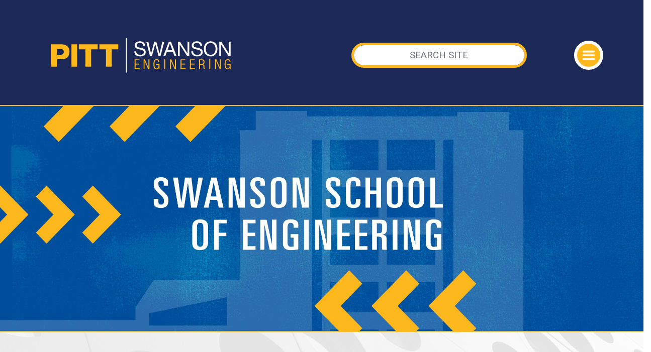

--- FILE ---
content_type: text/html; charset=utf-8
request_url: https://www.engineering.pitt.edu/ssoe-resources/ssoe-resources/open-positions/
body_size: 13074
content:



<!DOCTYPE html>
<html lang="en">
<head>
    <!-- Google Tag Manager -->
    <script>
        (function (w, d, s, l, i) {
            w[l] = w[l] || []; w[l].push({
                'gtm.start':
                    new Date().getTime(), event: 'gtm.js'
            }); var f = d.getElementsByTagName(s)[0],
                j = d.createElement(s), dl = l != 'dataLayer' ? '&l=' + l : ''; j.async = true; j.src =
                    'https://www.googletagmanager.com/gtm.js?id=' + i + dl; f.parentNode.insertBefore(j, f);
        })(window, document, 'script', 'dataLayer', 'GTM-T9JS68BN');</script>
    <!-- End Google Tag Manager -->
    <!-- MS Clarity -->
    <script type="text/javascript">
        (function (c, l, a, r, i, t, y) {
            c[a] = c[a] || function () { (c[a].q = c[a].q || []).push(arguments) };
            t = l.createElement(r); t.async = 1; t.src = "https://www.clarity.ms/tag/" + i;
            y = l.getElementsByTagName(r)[0]; y.parentNode.insertBefore(t, y);
        })(window, document, "clarity", "script", "md17kkgd9f");
    </script>
    <!-- End MS Clarity -->
    <!-- SSOE Title -->
    <title>Open Positions</title>

    <meta charset="utf-8" />
    <meta http-equiv="X-UA-Compatible" content="IE=10" />
    <meta name="viewport" content="width=device-width, initial-scale=1, shrink-to-fit=no">
    <meta name="pageid" content="413" />
    <!-- Open Graph -->
    <meta property="og:title" content="University of Pittsburgh Swanson School of Engineering Open Positions" />
    <meta property="og:type" content="Website" />
    <meta property="og:url" content="https://www.engineering.pitt.edu/ssoe-resources/ssoe-resources/open-positions/" />
    

    
    

    <link rel="canonical" href="https://www.engineering.pitt.edu/ssoe-resources/ssoe-resources/open-positions/" />
    <link rel="shortcut icon" href="/Static/favicon/favicon.ico" type="image/x-icon" />

    <link rel="stylesheet" href="/Static/css/bootstrap.css" />
    <link rel="stylesheet" href="/Static/css/bootstrap-grid.css" />

    <script src="/Static/js/jquery-3.4.1.js"></script>
    <script src="/Static/js/bootstrap.js"></script>

    

    <!-- Bootstrap CSS -->
    <!-- CSS Fonts -->
    <!-- Proxima Nova Font - Adobe Fonts -->
    <link rel="stylesheet" href="https://use.typekit.net/wat4bwa.css">
    <!-- Roboto - Google Fonts -->
    <link href="https://fonts.googleapis.com/css2?family=Roboto:ital,wght@0,300;0,400;0,700;0,900;1,300;1,400;1,700&display=swap" rel="stylesheet">

    <!-- Css Animation -->
    <link rel="stylesheet" href="/Themes/MainSite/Static/css/animate.css">
    <!-- Google Material Icon Fonts -->
    <link href="https://fonts.googleapis.com/icon?family=Material+Icons" rel="stylesheet">

    <!-- Additional CSS -->
    <!-- CSS Color Variables - swap for WCAG -->
    <link href="/Themes/MainSite/Static/css/colors.css" rel="stylesheet" type="text/css">

    <!-- CSS Page Styles -->
    <!-- Navigation CSS -->
    <link href="/Themes/MainSite/Static/css/nav.css" rel="stylesheet" type="text/css">
    <!-- Base CSS -->
    <link href="/Themes/MainSite/Static/css/base.css" rel="stylesheet" type="text/css">
    <!-- Main CSS -->
    <link href="/Themes/MainSite/Static/css/main.css" rel="stylesheet" type="text/css">
    <!-- Calendar Styles - Localist -->
    <link href="/Themes/MainSite/Static/css/calendar.css" rel="stylesheet" type="text/css">
    <!-- Image Modal -->
    <link href="/Static/css/ssoe/ssoe-image-modal.css" rel="stylesheet" type="text/css">
    <!-- Forms CSS -->
    <link href="/Themes/MainSite/Static/css/forms.css" rel="stylesheet" type="text/css">
    <!-- ACALOG- Pitt Course Catalog includes -->
    <link rel="stylesheet" href="https://catalog.upp.pitt.edu/widget-api/widget-api.min.css" />

    
    


    <script src="/Static/js/ssoe/table-Scroll-Alert.js"></script>

    <!-- Global site tag (gtag.js) - Google Analytics -->
    <script async src="https://www.googletagmanager.com/gtag/js?id=G-DYX3DC5HN2"></script>
    <script>
        window.dataLayer = window.dataLayer || [];
        function gtag() {
            dataLayer.push({
                'unique_page_url': '/ssoe-resources/ssoe-resources/open-positions/',
                'content_id': 413})
        }

        gtag('js', new Date());
        gtag('config', 'G-DYX3DC5HN2');
    </script>

</head>

<body>
    <!-- Google Tag Manager (noscript) -->
    <noscript>
        <iframe src="https://www.googletagmanager.com/ns.html?id=GTM-T9JS68BN"
                height="0" width="0" style="display:none;visibility:hidden"></iframe>
    </noscript>

    <!-- End Google Tag Manager (noscript) -->
    

    

    <!-- Header and Navigation
    ================================================== -->
    


<!-- Navigation Autocomplete -->
<link rel="stylesheet" href="/Static/css/jquery.auto-complete.css" />


<!-- Header and Navigation
================================================== -->
<header role="banner">
    <nav class="container-fluid navbar navbar-dark pad0 margin0">

        <div class="row auxTopNavBar">
            <div class="col-md-6"></div>
            <div style="visibility:hidden;" class="col-md-6 wcagButt">
                BACKUP SWITCH
                <label class="switch">
                    <input type="checkbox" id="cbWcag">
                    <span class="slider round"></span>
                </label>
            </div>
        </div>

        <div class="row masthead-items accentBdr margin0">
            <div class="col-md-6" style="">
                <a class="navbar-branding" href="/">
                    <img class="logo" alt="Swanson School of Engineering" src="/Themes/MainSite/Static/gfx/wm/swanson-wm-white-gold.svg" />
                </a>
            </div>

            <div class="col-md-5" style="">
<form action="/ssoe-resources/search/" class="form-inline my-2 my-md-0" method="get">                        <input class="form-control nav-search" id="siteSearch" type="text" name="q" placeholder="SEARCH SITE" autocomplete="off" aria-label="Search" />
</form>            </div>
            <div class="col-md-1 burgerHolder" style="">
                <button class="navbar-toggler" type="button" data-toggle="collapse" data-target="#dropNav" aria-controls="dropNav" aria-expanded="false" aria-label="Toggle navigation">
                    <span class="navbar-toggler-icon"></span>
                </button>
            </div>
        </div>


        <div class="collapse navbar-collapse accentBdr" id="dropNav">
            <div class="row pageSearchBox">
                <form class="form-inline my-2 my-md-0 navSearch">
                    <input class="form-control nav-search accentBdrAlt" id="navSearch" type="text" placeholder="SEARCH PAGE TITLES" aria-label="Search" />
                </form>
            </div>

            <div class="mainNavBox">
                <div class="row DdTopMain">
                                <div class="col-md-6 mainNavCol mainNavCol1" role="navigation" aria-label="main site navigation">
                <ul class="navbar-nav mr-auto nav-dropdown-menu-submenu main-nav-item">
                            <li class="nav-link" aria-expanded="false" aria-haspopup="true" tabindex="0" style="">
                                    <i class="material-icons">expand_more</i>
Future Students
                                    <ul>
                                            <li class="gtm-main-nav"><a href="/first-year/prospective/overview/" title="Get to Know Us">Get to Know Us</a></li>
                                            <li class="gtm-main-nav"><a href="/academics/undergraduate-admissions/undergraduate-admissions/" title="Undergraduate Admissions">Undergraduate Admissions</a></li>
                                            <li class="gtm-main-nav"><a href="/academics/graduateadmissions/admissions/admissions-process/" title="Graduate Admissions">Graduate Admissions</a></li>
                                            <li class="gtm-main-nav"><a href="/first-year/transfer-students/transfer-students/" title="Transfer Students">Transfer Students</a></li>
                                            <li class="gtm-main-nav"><a href="/first-year/advising/newly-admitted-students/" title="Newly Admitted">Newly Admitted</a></li>
                                    </ul>
                            </li>
                            <li class="nav-link" aria-expanded="false" aria-haspopup="true" tabindex="0" style="">
                                    <i class="material-icons">expand_more</i>
Academics &amp; Departments
                                    <ul>
                                            <li class="gtm-main-nav"><a href="/first-year/first-year/" title="First Year">First Year</a></li>
                                            <li class="gtm-main-nav"><a href="/academics/undergraduate-admissions/undergraduate-admissions/" title="Undergraduate">Undergraduate</a></li>
                                            <li class="gtm-main-nav"><a href="/academics/graduateadmissions/graduate/" title="Graduate">Graduate</a></li>
                                            <li class="gtm-main-nav"><a target="_blank" href="/academics/undergraduate-admissions/undergraduate-programs-and-degrees/" title="Programs">Programs</a></li>
                                            <li class="gtm-main-nav"><a href="/academics/departments-overview/" title="Departments">Departments</a></li>
                                            <li class="gtm-main-nav"><a href="/student/academic-honors/" title="Academic Honors">Academic Honors</a></li>
                                            <li class="gtm-main-nav"><a href="/ssoe-resources/ssoe-resources/courses/" title="Course Catalogs">Course Catalogs</a></li>
                                    </ul>
                            </li>
                            <li class="nav-link" aria-expanded="false" aria-haspopup="true" tabindex="0" style="">
                                    <i class="material-icons">expand_more</i>
People
                                    <ul>
                                            <li class="gtm-main-nav"><a href="/friends-giving-admin/office-of-the-dean/dean/" title="Office of the Dean">Office of the Dean</a></li>
                                            <li class="gtm-main-nav"><a href="/ssoe-resources/people/faculty/" title="Faculty">Faculty</a></li>
                                            <li class="gtm-main-nav"><a href="/friends-giving-admin/office-of-the-dean/award-listings/" title="Faculty Awards">Faculty Awards</a></li>
                                            <li class="gtm-main-nav"><a href="/ssoe-resources/ssoe-resources/open-positions/" title="Faculty Openings">Faculty Openings</a></li>
                                            <li class="gtm-main-nav"><a href="/ssoe-resources/people/staff/" title="Professional Staff">Professional Staff</a></li>
                                    </ul>
                            </li>
                            <li class="nav-link" aria-expanded="false" aria-haspopup="true" tabindex="0" style="">
                                    <i class="material-icons">expand_more</i>
Research
                                    <ul>
                                            <li class="gtm-main-nav"><a href="/research/CIL/centers-institutes-labs/" title="Centers, Institutes, &amp; Labs">Centers, Institutes, &amp; Labs</a></li>
                                            <li class="gtm-main-nav"><a href="/research/office-of-research/Office-of-Research/" title="Office of Research">Office of Research</a></li>
                                            <li class="gtm-main-nav"><a href="/student/resources/innovation-and-entrepreneurship/" title="Innovation and Entrepreneurship">Innovation and Entrepreneurship</a></li>
                                    </ul>
                            </li>
                </ul>
            </div>

                                <div class="col-md-6 mainNavCol mainNavCol2" role="navigation" aria-label="main site navigation">
                <ul class="navbar-nav mr-auto nav-dropdown-menu-submenu main-nav-item">
                            <li class="nav-link" aria-expanded="false" aria-haspopup="true" tabindex="0" style="">
                                    <i class="material-icons">expand_more</i>
Student Services
                                    <ul>
                                            <li ><a href="/student/programs/coop/coop/" title="Co-op &amp; Internship">Co-op &amp; Internship</a></li>
                                            <li ><a href="/student/programs/Global/GEE-Home/" title="Global Experiences &amp; Engagement">Global Experiences &amp; Engagement</a></li>
                                            <li ><a href="/friends-giving-admin/retention/home/" title="Office of Retention">Office of Retention</a></li>
                                            <li ><a href="/student/student-org-list/" title="Student Organizations">Student Organizations</a></li>
                                            <li ><a href="/academics/code-of-conduct/" title="Academic Integrity &amp; Code of Conduct">Academic Integrity &amp; Code of Conduct</a></li>
                                            <li ><a href="/student/academic-honors/" title="Academic Honors">Academic Honors</a></li>
                                    </ul>
                            </li>
                            <li class="nav-link" aria-expanded="false" aria-haspopup="true" tabindex="0" style="">
                                    <i class="material-icons">expand_more</i>
Well-Being
                                    <ul>
                                            <li ><a href="/student/programs/diversity/about/college-initiatives/" title="Undergraduate Initiatives">Undergraduate Initiatives</a></li>
                                            <li ><a href="/student/programs/diversity/graduate/graduateInitiatives/" title="Graduate Initiatives">Graduate Initiatives</a></li>
                                    </ul>
                            </li>
                            <li class="nav-link" aria-expanded="false" aria-haspopup="true" tabindex="0" style="">
                                    <i class="material-icons">expand_more</i>
News &amp; Events
                                    <ul>
                                            <li ><a href="https://news.engineering.pitt.edu/" title="Newsroom">Newsroom</a></li>
                                            <li ><a href="/ssoe-resources/events2/events/" title="Events Calendar">Events Calendar</a></li>
                                            <li ><a href="/friends-giving-admin/Alumni/oral-history-project/" title="175th Oral History">175th Oral History</a></li>
                                            <li ><a href="/ssoe-resources/ssoe-resources/enrollment-data/" title="By the Numbers">By the Numbers</a></li>
                                    </ul>
                            </li>
                            <li class="nav-link" aria-expanded="false" aria-haspopup="true" tabindex="0" style="">
                                    <i class="material-icons">expand_more</i>
Connect With Us
                                    <ul>
                                            <li ><a href="/ssoe-resources/ssoe-resources/contact-ssoe/" title="Contact Us">Contact Us</a></li>
                                            <li ><a href="/friends-giving-admin/marketing-communications/social-media/" title="Social Media">Social Media</a></li>
                                            <li ><a href="/friends-giving-admin/Alumni/PAE/" title="Philanthropic &amp; Alumni Engagement">Philanthropic &amp; Alumni Engagement</a></li>
                                            <li ><a href="/friends-giving-admin/corporate/corporate/" title="Corporate Engagement">Corporate Engagement</a></li>
                                            <li ><a href="/friends-giving-admin/marketing-communications/marketing--communications/" title="Marketing &amp; Communications">Marketing &amp; Communications</a></li>
                                            <li ><a href="/friends-giving-admin/technology-group/technology-group/" title="Technology Group">Technology Group</a></li>
                                            <li ><a href="/friends-giving-admin/Alumni/ways-to-give/" title="Ways to Give">Ways to Give</a></li>
                                    </ul>
                            </li>
                </ul>
            </div>

                </div>
            </div>


            <!-- Audience - I AM A nav items below -->
            <!-- Audience - I AM A nav items below -->
            <!-- HIDE IF PARENT IS ACTIVE -->
                    <div class="row justify-content-center dropdown bottomAudience">
                        <button class="btn btn-secondary dropdown-toggle" type="button" id="dropdownMenuButton" data-toggle="dropdown" aria-haspopup="true" aria-expanded="false">
                            Select an Audience:
                        </button>

                        <div id="iamaDropDown" class="dropdown-menu nav-dropdown-menu" aria-labelledby="dropdownMenuButton">
                                <a class="dropdown-item">
                                    Prospective Student
                                </a>
                                <ul>
                                        <li class="nav-item"><a class="nav-link" href="/first-year/first-year/" title="First Year">First Year</a></li>
                                        <li class="nav-item"><a class="nav-link" href="/ssoe-resources/ssoe-resources/contact-ssoe/" title="Contact Us">Contact Us</a></li>
                                        <li class="nav-item"><a class="nav-link" href="/first-year/advising/advanced-standing/" title="Advanced Standing">Advanced Standing</a></li>
                                        <li class="nav-item"><a class="nav-link" target="_blank" href="https://www.eoc.pitt.edu/programs-partners/investing-now" title="Pre-College Diversity">Pre-College Diversity</a></li>
                                        <li class="nav-item"><a class="nav-link" href="/first-year/conference/annual-first-year-conference/" title="First Year Conf.">First Year Conf.</a></li>
                                        <li class="nav-item"><a class="nav-link" href="/first-year/prospective/visit-the-swanson-school-of-engineering/" title="Visit Us">Visit Us</a></li>
                                        <li class="nav-item"><a class="nav-link" href="https://admissions.pitt.edu/apply/" title="Apply">Apply</a></li>
                                </ul>
                                <a class="dropdown-item">
                                    Admitted Student
                                </a>
                                <ul>
                                        <li class="nav-item"><a class="nav-link" href="/first-year/resources/information-for-students/" title="Supplemental Info">Supplemental Info</a></li>
                                        <li class="nav-item"><a class="nav-link" href="/first-year/academic/first-year-integrated-curriculum/" title="Curriculum">Curriculum</a></li>
                                        <li class="nav-item"><a class="nav-link" href="/first-year/advising/newly-admitted-students/" title="Housing Info">Housing Info</a></li>
                                        <li class="nav-item"><a class="nav-link" href="/student/programs/coop/coop/" title="CO-OP &amp; Internship">CO-OP &amp; Internship</a></li>
                                        <li class="nav-item"><a class="nav-link" href="/student/programs/Global/GEE-Home/" title="International">International</a></li>
                                        <li class="nav-item"><a class="nav-link" href="/research/office-of-research/research-internships/" title="Undergraduate Research">Undergraduate Research</a></li>
                                        <li class="nav-item"><a class="nav-link" href="/student/resources/innovation-and-entrepreneurship/" title="Innovation &amp; Entrepreneurship">Innovation &amp; Entrepreneurship</a></li>
                                        <li class="nav-item"><a class="nav-link" href="https://www.sustainabilityinstitute.pitt.edu/" title="Sustainability">Sustainability</a></li>
                                </ul>
                                <a class="dropdown-item">
                                    Transfer Students
                                </a>
                                <ul>
                                        <li class="nav-item"><a class="nav-link" href="/first-year/transfer-students/transfer-students/" title="Undergraduate Transfers">Undergraduate Transfers</a></li>
                                        <li class="nav-item"><a class="nav-link" href="/first-year/transfer-students/swanson-school-of-engineering-transfer-policies/" title="Transferring Credits">Transferring Credits</a></li>
                                        <li class="nav-item"><a class="nav-link" href="/first-year/prospective/visit-the-swanson-school-of-engineering/" title="Visit Us">Visit Us</a></li>
                                        <li class="nav-item"><a class="nav-link" href="https://admissions.pitt.edu/transfer/" title="Transfer to Pitt">Transfer to Pitt</a></li>
                                </ul>
                                <a class="dropdown-item">
                                    Graduate Student
                                </a>
                                <ul>
                                        <li class="nav-item"><a class="nav-link" href="/academics/graduateadmissions/graduate/" title="Grad Admissions">Grad Admissions</a></li>
                                        <li class="nav-item"><a class="nav-link" href="/academics/graduateadmissions/admissions/admissions-process/" title="Grad Programs">Grad Programs</a></li>
                                        <li class="nav-item"><a class="nav-link" href="/academics/graduateadmissions/admissions/international-graduate/" title="International Req.">International Req.</a></li>
                                        <li class="nav-item"><a class="nav-link" href="https://www.tour.pitt.edu/tour/biomedical-science-tower-3" title="BioMed Tower 3">BioMed Tower 3</a></li>
                                        <li class="nav-item"><a class="nav-link" href="/academics/graduateadmissions/admissions/gradhousing/" title="Housing">Housing</a></li>
                                        <li class="nav-item"><a class="nav-link" href="/ssoe-resources/ssoe-resources/contact-ssoe/" title="Contact a Department">Contact a Department</a></li>
                                </ul>
                                <a class="dropdown-item">
                                    International Student
                                </a>
                                <ul>
                                        <li class="nav-item"><a class="nav-link" href="/first-year/transfer-students/international-transfer-students/" title="Transferring">Transferring</a></li>
                                        <li class="nav-item"><a class="nav-link" href="/academics/undergraduate-admissions/undergraduate-admissions/" title="Undergrad Programs">Undergrad Programs</a></li>
                                        <li class="nav-item"><a class="nav-link" href="/academics/graduateadmissions/graduate/" title="Grad Programs">Grad Programs</a></li>
                                        <li class="nav-item"><a class="nav-link" href="/academics/graduateadmissions/admissions/admissions-process/" title="Grad Req.">Grad Req.</a></li>
                                        <li class="nav-item"><a class="nav-link" href="https://admissions.pitt.edu/international/" title="Apply">Apply</a></li>
                                </ul>
                                <a class="dropdown-item">
                                    Veteran/Adult Learner
                                </a>
                                <ul>
                                        <li class="nav-item"><a class="nav-link" href="/academics/undergraduate-admissions/undergraduate-admissions/" title="Undergrad Programs">Undergrad Programs</a></li>
                                        <li class="nav-item"><a class="nav-link" href="https://www.veterans.pitt.edu/" title="Office of Veterans Services">Office of Veterans Services</a></li>
                                        <li class="nav-item"><a class="nav-link" href="/academics/graduateadmissions/graduate/" title="Grad Programs">Grad Programs</a></li>
                                        <li class="nav-item"><a class="nav-link" href="/academics/online-programs/online-programs/" title="Online Certs and Degrees">Online Certs and Degrees</a></li>
                                        <li class="nav-item"><a class="nav-link" href="https://www.titusville.pitt.edu/MAC" title="Manufacturing Assistance Center">Manufacturing Assistance Center</a></li>
                                        <li class="nav-item"><a class="nav-link" href="/first-year/prospective/visit-the-swanson-school-of-engineering/" title="Visit Us">Visit Us</a></li>
                                        <li class="nav-item"><a class="nav-link" href="https://admissions.pitt.edu/military-veterans/" title="Apply">Apply</a></li>
                                </ul>
                                <a class="dropdown-item">
                                    Alumna/Alumnus
                                </a>
                                <ul>
                                        <li class="nav-item"><a class="nav-link" href="/friends-giving-admin/Alumni/PAE/" title="Alumni &amp; Giving">Alumni &amp; Giving</a></li>
                                        <li class="nav-item"><a class="nav-link" href="https://www.alumni.pitt.edu/" title="University Alumni Assoc.">University Alumni Assoc.</a></li>
                                        <li class="nav-item"><a class="nav-link" href="https://securelb.imodules.com/s/1729/18/form-giving.aspx?sid=1729&amp;gid=2&amp;pgid=785&amp;cid=1615&amp;dids=17995.15512.15976.20157.18000.18200.18975.&amp;sort=1&amp;bledit=1&amp;appealcode=PAE21SC" title="Make A Gift">Make A Gift</a></li>
                                </ul>
                                <a class="dropdown-item">
                                    Business
                                </a>
                                <ul>
                                        <li class="nav-item"><a class="nav-link" href="/research/CIL/centers-institutes-labs/" title="Centers, Institutes, and Labs">Centers, Institutes, and Labs</a></li>
                                        <li class="nav-item"><a class="nav-link" href="/friends-giving-admin/corporate/corporate/" title="Corporate Relations">Corporate Relations</a></li>
                                        <li class="nav-item"><a class="nav-link" href="/research/office-of-research/Office-of-Research/" title="SSOE Research">SSOE Research</a></li>
                                        <li class="nav-item"><a class="nav-link" href="/ssoe-resources/people/faculty/" title="Faculty">Faculty</a></li>
                                        <li class="nav-item"><a class="nav-link" href="/student/resources/innovation-and-entrepreneurship/" title="Innovation &amp; Entrepreneurship">Innovation &amp; Entrepreneurship</a></li>
                                        <li class="nav-item"><a class="nav-link" href="https://www.sustainabilityinstitute.pitt.edu/" title="Sustainability">Sustainability</a></li>
                                        <li class="nav-item"><a class="nav-link" href="/academics/online-programs/online-programs/" title="Online Grad Programs">Online Grad Programs</a></li>
                                        <li class="nav-item"><a class="nav-link" href="https://securelb.imodules.com/s/1729/18/form-giving.aspx?sid=1729&amp;gid=2&amp;pgid=785&amp;cid=1615&amp;dids=17995.15512.15976.20157.18000.18200.18975.&amp;sort=1&amp;bledit=1&amp;appealcode=PAE21SC" title="Give to Pitt">Give to Pitt</a></li>
                                </ul>
                                <a class="dropdown-item">
                                    Parent
                                </a>
                                <ul>
                                        <li class="nav-item"><a class="nav-link" href="https://www.studentaffairs.pitt.edu/parentfamily/" title="Office of Parent &amp; Family Resources">Office of Parent &amp; Family Resources</a></li>
                                        <li class="nav-item"><a class="nav-link" href="/ssoe-resources/ssoe-resources/contact-ssoe/" title="Contact Us">Contact Us</a></li>
                                </ul>
                                <a class="dropdown-item">
                                    Potential Employee
                                </a>
                                <ul>
                                        <li class="nav-item"><a class="nav-link" href="https://www.hr.pitt.edu/careers" title="Pitt Careers">Pitt Careers</a></li>
                                        <li class="nav-item"><a class="nav-link" href="/ssoe-resources/ssoe-resources/open-positions/" title="SSOE Openings">SSOE Openings</a></li>
                                        <li class="nav-item"><a class="nav-link" href="https://www.join.pitt.edu/" title="University Careers">University Careers</a></li>
                                </ul>
                                <a class="dropdown-item">
                                    Donor
                                </a>
                                <ul>
                                        <li class="nav-item"><a class="nav-link" href="/friends-giving-admin/Alumni/PAE/" title="Philanthropic and Alumni Engagement">Philanthropic and Alumni Engagement</a></li>
                                        <li class="nav-item"><a class="nav-link" href="/friends-giving-admin/Alumni/ways-to-give/" title="Ways to Give">Ways to Give</a></li>
                                </ul>
                        </div>
                    </div>
                    <div id="iamaResults" class="navbar-nav mr-auto nav-dropdown-menu-submenu iamaddmenu"></div>

            <!-- PARENT LINK -  below -->
            <!-- PARENT LINK -  below -->
            <!-- HIDE IF I AM A IS ACTIVE-->
            <!--<div class="row justify-content-center dropdown bottomAudience w-100">
                <div class="parentLink w-100">
                    <a href="#">
                        <div class="parentReturn" id="parentReturnID">RETURN TO</div>

                        <img src="/Themes/MainSite/Static/gfx/wm/swanson-wm-blue.svg" alt="Swanson School of Engineering">
                    </a>
                </div>
            </div>-->

        </div>
    </nav>
</header>

<script src="/Static/js/jquery.auto-complete.js"></script>
<script>
    $(function () {

        // hide sub items
        $('.main-nav-item ul').hide();

        // hide iam sub items
        $('#iamaDropDown ul').hide();

        // hide parent link
        //$('.parentLink').parent('.bottomAudience').hide();

        $('ul.main-nav-item > li.nav-link').click(function () {
            if ($(this).children('ul').is(":visible")) {
                $(this).children('ul').hide("slow");
                $(this).attr('aria-expanded', "false");
            } else {
                $('ul.main-nav-item > li.nav-link').children('ul').hide("slow");
                $(this).children('ul').show("slow");
                $(this).attr('aria-expanded', "true");
            }
        });


        //enter key scripted
        $('ul.main-nav-item > li.nav-link').keyup(function (ev) {
            if (ev.keyCode === 13) {
                if ($(this).children('ul').is(":visible")) {
                    $(this).children('ul').hide("slow");
                    $(this).attr('aria-expanded', "false");
                } else {
                    $('ul.main-nav-item > li.nav-link').children('ul').hide("slow");
                    $(this).children('ul').show("slow");
                    $(this).attr('aria-expanded', "true");

                }
            }
        });


        // click on li is the same as click on link
        $('ul.main-nav-item > li.nav-link ul li').click(function (e) {
            var link = $(this).find('a');
            window.location.href = $(link).attr('href');
            e.stopPropagation();
        });


        // cbWcag checkbox - removed in favor of userway
        //$("#cbWcag").on("change", function (e) {
        //    if ($(this).is(':checked')) {
        //        $('link[href="/Themes/MainSite/Static/css/colors.css"]').attr('href', '/Themes/MainSite/Static/css/colors-wcag.css');


        //// test code show parent
        //$('.parentLink').parent('.bottomAudience').show();
        //$('#iamaDropDown').parent('.bottomAudience').hide();
        //$('#iamaResults').empty();

        //    } else {
        //         $('link[href="/Themes/MainSite/Static/css/colors-wcag.css"]').attr('href', '/Themes/MainSite/Static/css/colors.css');
        //// test code to hide parent
        //$('.parentLink').parent('.bottomAudience').hide();
        //$('#iamaDropDown').parent('.bottomAudience').show();
        //     }
        // });

        $('#iamaDropDown a').click(function (e) {
            // find next sibling
            var subItems = $(this).next('ul').children('li');
            var clone = subItems.clone(false);

            // inject child object to iamresults
            $('#iamaResults').empty();
            $('#iamaResults').append($("<ul>").append(clone));
            // $('#iamaResults').append(clone);

            // update menu button
            $('#dropdownMenuButton').text($(this).text());

        });

        // auto-complete - people search
        $('#siteSearch').autoComplete({
            minChars: 2,
            cache: 0,
            delay: 150, // default 150
            source: function (term, suggest) {
                $.getJSON('/api/WebApi/SearchPeople/', { keyword: term }, function (data) { suggest(data); });
            },
            renderItem: function (item, search) {
                search = search.replace(/[-\/\\^$*+?.()|[\]{}]/g, '\\$&');
                var re = new RegExp("(" + search.split(' ').join('|') + ")", "gi");
                // subdescription
                var urlLine = $('<div>').addClass('autocomplete-suggestion-sub').text(item.Site);
                // var urlLine = $('<div>').addClass('autocomplete-suggestion-sub').html(item.doc.url.replace(re, "<b>$1</b>"));
                var display = $('<div>').attr('data-link', item.Url).addClass('autocomplete-suggestion').attr('data-val', item.Title).attr('title', item.Title).html(item.Title.replace(re, "<b>$1</b>")).append(urlLine);
                return display.get(0).outerHTML;
            },
            onSelect: function (e, term, item) {
                var url = item.attr('data-link');
                // console.log(url);
                // window.history.pushState("object or string", item.data('val'), "/" + window.decodeURI(url));

                //// $('.nav-search').blur();
                //$('.nav-search').val('');
                //// alert('Item "' + item.data('langname') + ' (' + item.data('lang') + ')" selected by ' + (e.type == 'keydown' ? 'pressing enter' : 'mouse click') + '.');
                //// hide the menu bar
                //// $('.navbar-collapse').removeClass('show');
                //$('.navbar-toggler').trigger('click');
                //$("html, body").animate({ scrollTop: 0 }, "slow");
                // redirect to page
                $(location).attr('href', url);
            }
        });

        // auto-complete - page title search
        $('#navSearch').autoComplete({
            minChars: 2,
            cache: 0,
            delay: 150, // default 150
            source: function (term, suggest) {
                $.getJSON('/api/WebApi/SearchPageTitles/', { keyword: term }, function (data) {
                    if (data.length > 0) suggest(data);
                });
            },
            renderItem: function (item, search) {
                search = search.replace(/[-\/\\^$*+?.()|[\]{}]/g, '\\$&');
                var re = new RegExp("(" + search.split(' ').join('|') + ")", "gi");
                // subdescription
                var urlLine = $('<div>').addClass('autocomplete-suggestion-sub').text(item.Site);
                // var urlLine = $('<div>').addClass('autocomplete-suggestion-sub').html(item.doc.url.replace(re, "<b>$1</b>"));
                var display = $('<div>').attr('data-link', item.Url).addClass('autocomplete-suggestion').attr('data-val', item.Title).attr('title', item.Title).html(item.Title.replace(re, "<b>$1</b>")).append(urlLine);
                return display.get(0).outerHTML;
            },
            onSelect: function (e, term, item) {
                var url = item.attr('data-link');
                // console.log(url);
                // window.history.pushState("object or string", item.data('val'), "/" + window.decodeURI(url));

                //// $('.nav-search').blur();
                //$('.nav-search').val('');
                //// alert('Item "' + item.data('langname') + ' (' + item.data('lang') + ')" selected by ' + (e.type == 'keydown' ? 'pressing enter' : 'mouse click') + '.');
                //// hide the menu bar
                //// $('.navbar-collapse').removeClass('show');
                //$('.navbar-toggler').trigger('click');
                //$("html, body").animate({ scrollTop: 0 }, "slow");
                // redirect to page
                $(location).attr('href', url);
            }
        });
    });

</script>


    <!-- Banner Area
    ================================================== -->
        
        <!-- No hadline banner area
            ================================================== -->
        <section class="container-fluid slimBanner secbdrBot accentBdr" style="background-image: url(/globalassets/ssoe-web-header.jpg);  background-position: 38% 50%;"> </section>


<!-- main content
    ================================================== -->
<main role="main" aria-label="Content Body" class="container-fluid BG-white">

    
    <section class="searchHeader container-fluid BG-IMG-circle1 secbdrBot accentBdr">
        <div class="row whiteBG70 searchFacBox padBot50">

            <div class="container searchInner">
                <div class="row">
                    <div class="col-md-12">
                        <h1 class="nova-black text-uppercase">Open Positions</h1>
                    </div>
                </div>

                <div class="row">
                    <div class="col-md-8 col-sm-12">
<form action="/ssoe-resources/ssoe-resources/open-positions/" class="ssoeForm" method="get">                            <!-- formItem should wrap each item -->
                            <div class="formItem ddFormItem">
                                <label for="dept" class="ddLabel noPointEvent" style="">Select Department</label>
                                <select class="form-control ddButton ddArrow" id="dept" name="dept" onchange="this.form.submit();"><option value=""></option>
<option value="academic_affairs">Academic Affairs</option>
<option value="studentsupport">Advising and Student Support</option>
<option value="odaa">Alumni and Giving</option>
<option value="bio">Bioengineering</option>
<option value="chemPetrol">Chemical &amp; Petroleum</option>
<option value="civilEnv">Civil &amp; Environmental</option>
<option value="elecComp">Electrical &amp; Computer</option>
<option value="engradmin">Engineering Administration</option>
<option value="professionalengagement">Experiential Learning and Professional Engagement</option>
<option value="firstyear">First-Year Engineering Program</option>
<option value="gradeducation ">Graduate Education</option>
<option value="industrial">Industrial</option>
<option value="diversity">Institutional Engagement Programs</option>
<option value="international">International Programs</option>
<option value="marcom">Marketing and Communications</option>
<option value="mcsi ">Mascaro Center for Sustainable Innovation</option>
<option value="mems">MEMS</option>
<option value="ood">Office of the Dean</option>
<option value="studentrecord">Student Records and Administration</option>
<option value="research">Swanson School Research</option>
<option value="technology">Technology Group</option>
<option value="underprospectivestudents">Undergraduate Prospective Students</option>
<option value="ssoe">General SSOE</option>
</select>
                            </div>
</form>                    </div>

                </div>
            </div>
        </div>
    </section>


    <section style="" class="container mainContent">

                <h1 id="page-heading-413">Open Positions</h1>
    


        
    <section class="container genericResults">

            <div class="resultItem accentBdr row ">
                <div class="col-md-12">
                    <a class="genericListItem" href="/ssoe-resources/ssoe-resources/open-positions-posted/department-chair---mechanical-engineering--materials-science/">Department Chair - Mechanical Engineering &amp; Materials Science</a>
                    <div class="genListDate">11/19/2025 12:00:00 AM</div>
                    <div class="title genListSubTitle">MEMS</div>
                </div>
            </div>
            <div class="resultItem accentBdr row ">
                <div class="col-md-12">
                    <a class="genericListItem" href="/ssoe-resources/ssoe-resources/open-positions-posted/industrial-assistant-professor/">Industrial Engineering - Assistant Professor</a>
                    <div class="genListDate">10/30/2025 12:00:00 AM</div>
                    <div class="title genListSubTitle">Industrial</div>
                </div>
            </div>
            <div class="resultItem accentBdr row ">
                <div class="col-md-12">
                    <a class="genericListItem" href="/ssoe-resources/ssoe-resources/open-positions-posted/civil-and-environmental-engineering-department-chair/">Civil &amp; Environmental Engineering - Department Chair Position</a>
                    <div class="genListDate">1/14/2026 12:00:00 AM</div>
                    <div class="title genListSubTitle">Civil &amp; Environmental</div>
                </div>
            </div>
            <div class="resultItem accentBdr row ">
                <div class="col-md-12">
                    <a class="genericListItem" href="/ssoe-resources/ssoe-resources/open-positions-posted/cheme-open-rank/">Open-Rank Faculty Position</a>
                    <div class="genListDate">2/14/2022 12:00:00 AM</div>
                    <div class="title genListSubTitle">Chemical &amp; Petroleum</div>
                </div>
            </div>
        <div class="container">
            <div class="row justify-content-center">
                <nav aria-label="Page navigation example">
                        <ul class="pagination justify-content-center">
                                <li class="page-item  ">

                                    <a href="/ssoe-resources/ssoe-resources/open-positions/?page=1" class="page-link active">1</a>

                                </li>
                        </ul>
                </nav>
            </div>
            <p style="width:100%; text-align:center; font-size:1.9rem; padding-top:20px; margin-bottom:0px;"><em>To view all open positions, please visit <a href="https://www.join.pitt.edu/">join.pitt.edu</a></em></p>
        </div>
    </section>


        <!-- hide column 2-->

        <div style="clear:both"></div>
    </section>
</main>

    <!-- Footer
    ================================================== -->
    
<!-- Footer
  ================================================== -->
<footer role="contentinfo" class="container-fluid BG-IMG-footer masterFoot secbdrTop accentBdr" style="">
    <div class="row">
        <div class="col-lg-4 pittFoot">
            <a href="/">
                <div class="row excelWM">
                    <img src="/Themes/MainSite/Static/gfx/wm/exc-swanson-wm-white-gold.svg" alt="Swanson School of Engineering Excellence">
                </div>
            </a>

            <div class="row address">BENEDUM HALL 3700<br />O'HARA STREET<br />PITTSBURGH, PA 15261</div>

                        <div class="row social">
                                <div class="col-4"><a target="_blank" href="https://www.facebook.com/pittengineering/"><img src="/contentassets/4ba050244c9e4e3aa7f903bb63a8819b/soc-blue-white-fb.svg" alt="facebook" /></a></div>
                                <div class="col-4"><a target="_blank" href="https://www.flickr.com/photos/163254123@N06/"><img src="/contentassets/f8e06a453982457cab3a84bd638bd94f/soc-blue-white-flickr.svg" alt="flickr" /></a></div>
                                <div class="col-4"><a target="_blank" href="https://www.instagram.com/pittengineering"><img src="/contentassets/7d5cbbb3404e44b99a6ed267937018ef/soc-blue-white-ig.svg" alt="instagram" /></a></div>
                        </div>
                        <div class="row social">
                                <div class="col-4"><a target="_blank" href="https://www.linkedin.com/school/pittengineering/"><img src="/contentassets/8b73e19a3fcd459cbdf76651d94d57e1/soc-blue-white-in.svg" alt="linkedIn" /></a></div>
                                <div class="col-4"><a target="_blank" href="https://twitter.com/PittEngineering"><img src="/globalassets/global-images/icons/soc-blue-white-twit.svg" alt="twitter" /></a></div>
                                <div class="col-4"><a target="_blank" href="https://www.youtube.com/user/pittengineering"><img src="/contentassets/1641139b5d854590b5d9c77a8a6e9ef1/soc-blue-white-yt.svg" alt="youtube" /></a></div>
                        </div>
            <a href="https://www.pitt.edu/">
                <div class="row uPittWM">
                    <img class="" src="/Themes/MainSite/Static/gfx/wm/upitt-wm-white-gold.svg" alt="University of Pittsburgh">
                </div>
            </a>


        </div>

                    <nav aria-label="footer navigation" class="col-lg-4 tAlignCen">
                        <ul>
                                
                                
                                <li><a href="/friends-giving-admin/Alumni/ways-to-give/" title="Give Now">Give Now</a></li>
                                
                                
                                <li><a href="/academics/departments-overview/" title="Departments">Departments</a></li>
                                
                                
                                <li><a href="/ssoe-resources/people/faculty/" title="Faculty">Faculty</a></li>
                                
                                
                                <li><a href="/ssoe-resources/people/staff/" title="Staff">Staff</a></li>
                                
                                
                                <li><a target="_blank" href="https://www.wellbeing.pitt.edu/" title="Well-Being">Well-Being</a></li>
                                
                                
                                <li><a href="/ssoe-resources/ssoe-resources/open-positions/" title="Openings">Openings</a></li>
                        </ul>
                    </nav>
                    <nav aria-label="footer navigation" class="col-lg-4 tAlignCen">
                        <ul>
                                
                                
                                <li><a target="_blank" href="/ssoe-resources/ssoe-resources/contact-ssoe/" title="Contact Us">Contact Us</a></li>
                                
                                
                                <li><a title="Visit" target="_blank" href="/first-year/prospective/visit-the-swanson-school-of-engineering/">Visit</a></li>
                                
                                
                                <li><a title="Apply" target="_blank" href="https://admissions.pitt.edu/">Apply</a></li>
                                
                                
                                <li><a title="Newsroom" target="_blank" href="https://news.engineering.pitt.edu/">Newsroom</a></li>
                                
                                <li><a href="/util/login">CMS Login</a></li>
                                
                                
                                
                                <li><a title="Legal" target="_blank" href="/ssoe-resources/legal/legal-information/">Legal</a></li>
                        </ul>
                    </nav>
    </div>

    <div class="row copyright"><strong>&#xA9;2026 Swanson School of Engineering University of Pittsburgh</strong></div>

</footer>


    

    <!-- Bootstrap core JavaScript
    ================================================== -->
    <!-- Placed at the end of the document so the pages load faster -->

    <script src="/Static/js/ssoe/ssoe-image-modal.js"></script>
    <script>
        //$(function () {
        //    // <iframe data-dojo-attach-point="iframe" class="dijitReset" name="sitePreview" src="about:blank" role="presentation" frameborder="0" style="width: 1030px; user-select: none; display: block; height: 2.68435e+07px;" id="uniqName_54_0" widgetid="uniqName_54_0" data-epi-ipad-ping="pong"></iframe>
        //    // alert($('iframe.dijitReset').attr('name'));
        //    // /EPiServer/Shell/11.30.0/ClientResources/EPi/shell/widget/AutoResizingIframe.js
        //    // alert($('div.epi-editorViewport-previewBox').attr('data-dojo-attach-point'));
        //    // alert($('head title').text());
        //    // alert($('iframe.dijitReset', window.parent.document).attr('name'));
        //    // $('iframe.dijitReset', window.parent.document).css('height', '100% !important');
        //    //$('iframe.dijitReset', window.parent.document).on('resize', function () {
        //    //    alert('go');
        //    //    // $(this).height = 600;
        //    //});
        //});

        //$(function () {
        //    var previewIFrame = $('iframe.dijitReset', window.parent.document);

        //    if (previewIFrame != null && previewIFrame.attr('name') == 'sitePreview') {
        //        // alert(previewIFrame.attr('name'));
        //        // $('.slick-slide img').css('height', '698px');
        //        // inject css to head
        //        $('<link rel="stylesheet" href="/Themes/MainSite/Static/css/main-novh.css" type="text/css" />').appendTo('head');
        //        //height: 100 % !important;
        //        //overflow: auto!important;
        //        // rename works
        //        // previewIFrame.attr('name', 'something');

        //        //// set height
        //        //previewIFrame.on('load', function () {
        //        //    // display none works
        //        //    // previewIFrame.css('display', 'none');
        //        //    previewIFrame.css('height', '100%');
        //        //    previewIFrame.css('overflow', 'auto');
        //        //        setTimeout(
        //        //            function () {
        //        //                previewIFrame.css('height', '100%');
        //        //                previewIFrame.css('overflow', 'auto');
        //        //                alert(previewIFrame.height());
        //        //            }, 10000);

        //        //});

        //    }
        //});


    </script>
    <!-- Form Script -->
    <script src="/Static/js/ssoe/ssoe-form.js"></script>
    <!-- ACALOG- Pitt Course Catalog includes -->
    <script src="https://catalog.upp.pitt.edu/widget-api/widget-api.min.js"></script>
    <script src="/Static/js/ssoe/ssoe-acalog.js"></script>


    <!-- Site Improve Usability -->
    <script type="text/javascript">
        /*<![CDATA[*/
        (function () {
            var sz = document.createElement('script'); sz.type = 'text/javascript'; sz.async = true;
            sz.src = '//siteimproveanalytics.com/js/siteanalyze_15287.js';
            var s = document.getElementsByTagName('script')[0]; s.parentNode.insertBefore(sz, s);
        })();
        /*]]>*/
    </script>
   
    
    

</body>
</html>


--- FILE ---
content_type: text/css
request_url: https://www.engineering.pitt.edu/Themes/MainSite/Static/css/calendar.css
body_size: 4667
content:


/* -+-+-+-+-+-+-+-+-   Home Calendar items - prev line 390 -  -+-+-+-+-+-+-+-+-*/
/* >>>> CALENDAR ITEMS <<<<<*/

/* --- Calendar Box --- */

/*box base styles*/
.boxDate, .boxDateDark, .boxDateMed, .boxDateLrg, .boxDateMedDark, .boxDateLrgDark {
    text-align: center;
    font-family: proxima-nova, sans-serif;
    font-weight: 800;
    padding: 20px;
}

    /*>>>>>>>>> Month Styles  <<<<<<<<<*/

    /*month base styles*/

    .boxDate .month, .boxDateDark .month, .boxDateMed .month, .boxDateMedDark .month, .boxDateLrg .month, .boxDateLrgDark .month {
        text-transform: uppercase;
        display: block;
    }

    /*small/reg month styles*/
    .boxDate .month, .boxDateDark .month {
        font-size: 2.6rem;
        line-height: 2.6rem;
    }

    /*MED MONTH styles*/
    .boxDateMed .month, .boxDateMedDark .month {
        font-size: 4.4rem;
        line-height: 4.4rem;
    }

    /*LRG MONTH styles*/
    .boxDateLrg .month, .boxDateLrgDark .month {
        font-size: 6.0rem;
        line-height: 6.0rem;
    }




    /*>>>>>>>>> Day Styles  <<<<<<<<<*/
    /*base day styles*/
    .boxDate .day, .boxDateDark .day, .boxDateMed .day, .boxDateMedDark .day, .boxDateLrg .day, .boxDateLrgDark .day {
        display: block;
    }


    /*small/reg day styles*/
    .boxDate .day, .boxDateDark .day {
        font-size: 5.0rem;
        line-height: 5.0rem;
    }

    /*MED DAY styles*/
    .boxDateMed .day, .boxDateMedDark .day {
        font-size: 8.0rem;
        line-height: 8.0rem;
    }

    /*LRG DAY styles*/
    .boxDateLrg .day, .boxDateLrgDark .day {
        font-size: 11.5rem;
        line-height: 11.5rem;
    }

    /*white styles*/
    .boxDateDark .month, .boxDateMedDark .month, .boxDateLrgDark .month {
        color: var(--royal-blue);
    }

    .boxDateDark .day, .boxDateMedDark .day, .boxDateLrgDark .day {
        color: var(--university-gold);
    }

    /*>>>>>>>>> Color Month/Day Styles  <<<<<<<<<*/

    /*Blue styles*/
    .boxDate .month, .boxDateMed .month, .boxDateLrg .month {
        color: var(--fixed-white);
    }

    .boxDate .day, .boxDateMed .day, .boxDateLrg .day {
        color: var(--fixed-university-gold);
    }


/* -+-+-+-+-+-+-+-+-   Home Calendar items - prev line 655   -+-+-+-+-+-+-+-+-*/
/* >>>> Home Calendar <<<<<*/
.calendarHome .calCol {
    padding-left: 8vw;
    padding-top: 100px;
    padding-bottom: 100px;
    text-align: left;
}

    .calendarHome .calCol .eventUnit {
        padding: 20px 0px;
    }

    .calendarHome .calCol h1, .calendarHome .calCol h2 {
        margin-bottom: 40px;
    }

    .calendarHome .calCol .buttonSmall {
        margin-top: 50px;
    }

    .calendarHome .calCol .eventDetils {
        align-self: center !important;
    }

.calendarHome .boxDate {
    width: 70px;
    padding: 0px;
}

    .calendarHome .boxDate .day, .calendarHome .boxDateMed .day, .calendarHome .boxDateLrg .day {
        color: var(--fixed-university-gold);
    }

/*.calendarHome .calCol .eventTitle {
	color:var(--university-gold);
	font-size:2.2rem;
	font-family: proxima-nova, sans-serif;
	text-transform:uppercase;
	font-weight: 600;
}*/

.calendarHome .calCol .eventTitle {
    color: var(--fixed-university-gold);
    font-size: 2.2rem;
    font-family: proxima-nova, sans-serif;
    text-transform: uppercase;
    font-weight: 600;
    line-height: 1;
    padding-right:10px;
}

.calendarHome .calCol .eventTime, .calendarHome .calCol .eventPlace, .calendarHome .calCol .eventInfo {
    color: var(--fixed-white);
    font-size: 1.7rem;
    font-weight: 300;
    display: inline-block;
}

.calendarHome .calCol .eventTime {
    padding-right: 20px;
    /*border-right: solid 0.5px white;*/
    /*border-color: var(--university-gold);*/
}

.calendarHome .calCol .eventPlace {
    padding-left: 0px;
}

.calendarHome .calCol .eventDate {
    padding-left: 0px;
}


/*hover stuff*/
.calendarHome .calCol a:hover, .calendarHome .calCol a:hover .month, .calendarHome .calCol a:hover .day {
    text-decoration: none;
    -webkit-animation: gold-white-gold-fixed 1s;
    animation: gold-white-gold-fixed 1s;
}

    .calendarHome .calCol a:hover .month {
        text-decoration: none;
        -webkit-animation: white-gold-white-fixed 1s;
        animation: white-gold-white-fixed 1s;
    }

    .calendarHome .calCol a:hover .eventTitle {
        text-decoration: none;
        color: var(--fixed-white);
    }

/* >>>> Interior Calendar Styles overrides the above <<<<<*/

.calendarInterior .calCol {
    padding-top: 0;
    padding-left: 50px;
}

.calendarInterior .calColInterior {
    padding-left: 0;
}

.calendarInterior .calCol .eventTitle {
    color: var(--royal-blue);
}

.calendarInterior .calCol .eventTime, .calendarInterior .calCol .eventPlace, .calendarInterior .calCol .eventInfo {
    color: var(--copy);
    margin-top: 10px;
}

.calendarInterior .calCol .eventDate {
    padding-left: 0px;
    padding-right: 0px;
}

.calendarInterior .intCalButt a {
    margin: 0 auto;
}

/*interior hover stuff*/
.calendarInterior .calCol a:hover .month {
    text-decoration: none;
    -webkit-animation: link-color 1s;
    animation: link-color 1s;
}

.calendarInterior .calCol a:hover .day {
    text-decoration: none;
    -webkit-animation: nav-link-color 1s;
    animation: nav-link-color 1s;
}

.calendarInterior .calCol a:hover .eventTitle {
    color: var(--university-gold);
}



/* -+-+-+-+-+-+-+-+-   Localist items - prev line 1920   -+-+-+-+-+-+-+-+-*/

/* -+-+-+-+-+-+-+-+-   Localist Default Generated   -+-+-+-+-+-+-+-+-*/
/* Two columns Layout */
.localist-widget {
    display: flex !important;
    flex-direction: column-reverse !important;
    flex-wrap: wrap !important;
    width: 100%;
}

.localist_minicalendar_events {
    width: 100%;
}


.localist_minicalendar_nav {
    display: flex !important;
    flex-direction: column !important;
}


/* hide type selection */
.localist_minicalendar > div:last-child {
    display: none !important;
}

li.event-item:before {
    content: none !important;
}

#lclst_widget_footer {
    display: none !important;
}

/* date */
.event-photo .event-date {
    font-size: 0.6em !important;
    line-height: 1.5 !important;
}

/*margins for mobile*/
.localist_minicalendar {
    margin-right: 15px;
    margin-left: 15px;
}
/* ^^^^^^^^^^^^   END Localist Default Generated   ^^^^^^^^^^^^ */
/* -+-+-+-+-+-+-+-+-   Calendar SSOE Generate- Localist  -+-+-+-+-+-+-+-+-*/
section.calHeader {
    padding: 100px 0px;
    margin-bottom: 50px;
}

    section.calHeader .calSpotlight {
        padding: 75px 0px;
    }

section.localistWrap .embed-list-photos .event-item .event-photo {
    padding: 0px;
}

section.localistWrap .embed-list-photos .event-photo .event-date {
    background-color: var(--fixed-royal-blue);
    text-align: center;
    font-family: proxima-nova, sans-serif;
    font-weight: 800;
    padding: 10px;
}

    section.localistWrap .embed-list-photos .event-photo .event-date .date {
        color: var(--fixed-white);
        font-size: 3.8rem;
        line-height: 4.0rem;
        text-transform: uppercase;
        display: block;
    }

    section.localistWrap .embed-list-photos .event-photo .event-date .month {
        color: var(--fixed-university-gold);
        font-size: 2.6rem;
        line-height: 2.6rem;
        text-transform: uppercase;
        display: block;
    }


.embed-list-photos .event-item {
    border: none;
    margin-bottom: 50px !important;
    padding-bottom: 0px !important;
    background-color: var(--fixed-medium-blue);
}

section.localistWrap .embed-list-photos .event-item .event-photo a img {
    width: 300px;
    height: auto;
    margin-right: 20px;
}

section.localistWrap .embed .event-name {
    font-size: 2.0rem;
    display: block;
    color: var(--fixed-university-gold);
    line-height: 1.2;
    font-family: proxima-nova, sans-serif;
    max-height: 46px;
    overflow: hidden;
}

    section.localistWrap .embed .event-name:hover {
        -webkit-animation: gold-white-gold 1s;
        animation: gold-white-gold 1s;
        color: var(--university-gold);
    }

section.localistWrap .event-item .event-info {
    padding: 20px;
}

section.localistWrap .event-item .event-description {
    font-family: 'Roboto', sans-serif;
    color: var(--fixed-white);
    font-size: 1.6rem;
    line-height: 1.35;
}

    section.localistWrap .event-item .event-description .action_button {
        height: auto;
        padding: 20px 0px 0px 0px;
    }

        section.localistWrap .event-item .event-description .action_button a {
            background-color: #ffffff;
            font-family: proxima-nova, sans-serif;
            font-weight: 700;
            font-size: 1.6rem;
            color: var(--royal-blue);
            padding: 0.6rem 2.4rem;
            border: 4px solid;
            border-color: var(--university-gold);
            margin: 1.5rem;
            margin-left: 0;
            text-transform: uppercase;
            -moz-border-radius: 50px;
            -webkit-border-radius: 50px;
            border-radius: 50px;
            text-decoration: none;
        }

            section.localistWrap .event-item .event-description .action_button a:hover {
                border-color: var(--fixed-white);
                background-color: var(--fixed-university-gold);
                color: var(--fixed-royal-blue);
                -webkit-animation: none;
                animation: none;
            }

section.localistWrap .localist_minicalendar .localist_minicalendar_pager a.disabled {
    background-color: transparent;
}

section.localistWrap .localist_minicalendar .localist_minicalendar_pager a {
    background-color: transparent;
    color: var(--university-gold);
    font-size: 5.0rem;
    padding: 0px 10px 20px 10px;
    line-height: 0.5;
}

    section.localistWrap .localist_minicalendar .localist_minicalendar_pager a:hover {
        -webkit-animation: nav-link-color 1s;
        animation: nav-link-color 1s;
    }

section.localistWrap .localist_minicalendar .localist_minicalendar_minicalendar {
    /* background-color: var(--fixed-royal-blue); */
    border: 2px solid white;
}

    section.localistWrap .localist_minicalendar .localist_minicalendar_minicalendar caption {
        display: none;
    }

section.localistWrap .localist_minicalendar_minicalendar th {
    color: var(--fixed-university-gold) !important;
    text-transform: uppercase;
    font-weight: 700;
    font-size: 15px;
    padding: 6px 0px;
    background-color: white;
}

section.localistWrap .localist_minicalendar_minicalendar td {
    background-color: white;
    border: 1px solid #dddfe5;
    padding: 5px;
}

    section.localistWrap .localist_minicalendar_minicalendar td a {
        border-radius: 50%;
    }

        section.localistWrap .localist_minicalendar_minicalendar td a:hover {
            background-color: var(--fixed-university-gold);
            color: var(--fixed-medium-blue);
            -webkit-animation: none;
            animation: none;
        }

section.localistWrap .localist_minicalendar_minicalendar .localist_minicalendar_today {
    background-color: var(--fixed-university-gold);
}

    section.localistWrap .localist_minicalendar_minicalendar .localist_minicalendar_today a {
        color: var(--fixed-royal-blue);
    }

section.localistWrap .localist_minicalendar .localist_minicalendar_nav {
    padding-top: 35px;
}

    section.localistWrap .localist_minicalendar .localist_minicalendar_nav a {
        background-color: #ffffff;
        font-family: proxima-nova, sans-serif;
        font-weight: 700;
        font-size: 1.6rem;
        color: var(--royal-blue);
        padding: 0.6rem 2.4rem;
        border: 4px solid;
        border-color: var(--university-gold);
        margin: 1.5rem;
        text-transform: uppercase;
        -moz-border-radius: 50px;
        -webkit-border-radius: 50px;
        border-radius: 50px;
        text-align: center;
    }

        section.localistWrap .localist_minicalendar .localist_minicalendar_nav a:hover {
            border-color: var(--fixed-royal-blue);
            background-color: var(--fixed-university-gold);
            color: var(--fixed-royal-blue);
            text-decoration: none;
            -webkit-animation: none;
            animation: none;
        }

section.calHeader .calSpotlight .calSpotBox {
    position: relative;
}

    section.calHeader .calSpotlight .calSpotBox .calSpotPhoto {
        width: 100%;
        height: 300px;
        object-fit: cover;
    }

    section.calHeader .calSpotlight .calSpotBox .dateOnTop {
        position: absolute;
        top: 0;
        background-color: var(--fixed-royal-blue);
    }

section.calHeader .calSpotlight .calSpotInfo h2 {
    font-size: 2.5rem;
    text-transform: uppercase;
    margin-bottom: 15px;
    max-height: 90px;
    overflow: hidden;
}

    section.calHeader .calSpotlight .calSpotInfo h2 a:hover {
        -webkit-animation: med-gold-med-fixed 1s;
        animation: med-gold-med-fixed 1s;
        text-decoration: none;
        color: var(--fixed-medium-blue);
    }

section.calHeader .calSpotlight .calSpotDescript {
    font-weight: 200;
    font-size: 2.0rem;
    max-height: 90px;
    overflow: hidden;
    margin-bottom: 20px;
}

.localist_minicalendar .localist_minicalendar_page_heading h1 {
    color: var(--medium-blue) !important;
}

/*Event spotlight edits*/
.calSpotBoxWidget {
}

    .calSpotBoxWidget #lw {
        background: transparent;
    }

    .calSpotBoxWidget .event-photo img.img_big {
        width: 425px !important;
    }

    .calSpotBoxWidget .event-date {
        padding: 25px !important;
        font-weight: 800 !important;
    }

        .calSpotBoxWidget .event-date b, .calSpotBoxWidget .event-date strong {
            font-weight: 800 !important;
        }

        .calSpotBoxWidget .event-date .date {
            font-size: 5.0rem !important;
            line-height: 1 !important;
        }

    .calSpotBoxWidget .event-item {
        margin-bottom: 10px !important;
        background: transparent !important;
    }

        .calSpotBoxWidget .event-item .event-hover {
            display: none !important;
        }

section.localistWrap .calSpotBoxWidget .event-name {
    font-size: 2.5rem !important;
    color: var(--royal-blue) !important;
    font-weight: 700 !important;
    text-transform: uppercase !important;
    margin-bottom: 15px !important;
    max-height: none !important;
}

section.localistWrap .calSpotBoxWidget .event-info {
    padding-top: 0px !important;
}

section.localistWrap .calSpotBoxWidget .event-name:hover {
    color: var(--university-gold) !important;
}

section.localistWrap .calSpotBoxWidget .event-description {
    font-weight: 200 !important;
    font-size: 2.0rem !important;
    margin-bottom: 20px !important;
    color: var(--copy);
}

section.localistWrap .calSpotBoxWidget .event-item .event-description .action_button a {
    border-color: var(--university-gold) !important;
    color: var(--white-text) !important;
    background-color: var(--BG-royal-blue) !important;
    font-weight: 700 !important;
    font-size: 1.9rem !important;
    padding: 0.8rem 5rem !important;
    border-width: 4px !important;
}

    section.localistWrap .calSpotBoxWidget .event-item .event-description .action_button a:hover {
        border-color: var(--BG-royal-blue) !important;
        color: var(--BG-royal-blue) !important;
        background-color: white !important;
    }

section.localistWrap .calSpotBoxWidget .event-item .event-description .action_button {
    padding-top: 40px !important;
}



.endspacingforvisualstudiobecauseitsucksass {
}
/* -+-+-+-+-+-+-+-+-   ONLY LOCALIST WIDGET MEIDA QUERY  -+-+-+-+-+-+-+-+-*/
@media (max-width: 1199px) {
    section .localistWrap .event-item .event-description {
        font-size: 1.35rem;
    }

    section.localistWrap .embed .event-name {
        font-size: 1.9rem;
        line-height: 1.0;
        max-height: 39px;
    }

    section.localistWrap .event-item .event-description {
        font-size: 1.4rem;
        line-height: 1.3;
    }

    section.localistWrap .event-item .event-info {
        padding: 15px 25px;
    }
}

@media (min-width: 992px) {
    .localist-widget {
        display: flex !important;
        flex-direction: row-reverse !important;
        flex-wrap: unset !important;
    }

    .localist_minicalendar {
        margin-bottom: 10px !important;
        padding-left: 20px !important;
    }
}

@media (max-width: 992px) {
    section.localistWrap .localist_minicalendar_minicalendar {
        width: 100%;
    }

        section.localistWrap .localist_minicalendar_minicalendar tbody tr {
            height: 70px;
        }

    section.localistWrap .localist_minicalendar .localist_minicalendar_nav a {
        width: 50%;
        margin: 1.5rem auto;
    }

    section.localistWrap .event-item .event-description {
        font-size: 1.6rem;
    }

    .localist_minicalendar .localist_minicalendar_page_heading h1 {
        font-size: 25px !important;
        line-height: 1.4 !important;
    }

    .calSpotBoxWidget .event-photo img.img_big {
        width: 350px !important;
    }

    section.localistWrap .calSpotBoxWidget .event-description {
        font-size: 1.6rem !important;
    }

    section.localistWrap .calSpotBoxWidget .event-name {
        max-height: none !important;
    }
}


@media (max-width: 767px) {
    .embed-list-photos .event-item {
        display: flex !important;
        flex-direction: column !important;
        padding-bottom: 10px !important;
    }

    .event-photo img {
        object-fit: cover !important;
        object-position: 50% 50% !important;
        width: 100% !important;
        height: 100% !important;
    }

    section.localistWrap .embed-list-photos .event-photo {
        margin-right: 0px;
    }

    section.localistWrap .embed .event-name {
        font-size: 2.2rem;
        line-height: 1.2;
        max-height: none;
    }

    section.localistWrap .event-item .event-description {
        font-size: 1.7rem;
    }

        section.localistWrap .event-item .event-description .action_button {
            text-align: center;
            padding: 40px 25px 10px 25px;
        }

    section.calHeader .calSpotlight .calSpotInfo h2 {
        max-height: none;
        padding-top: 30px;
        padding-left: 0px;
    }

    section.calHeader .calSpotlight .calSpotDescript {
        max-height: none;
    }

    section.calHeader .calSpotlight .calSpotButt {
        text-align: center;
    }

    .calSpotBoxWidget .event-photo img.img_big {
        width: 100% !important;
    }

    section.localistWrap .calSpotBoxWidget .event-description {
        font-size: 2.0rem !important;
    }

    section.localistWrap .calSpotBoxWidget .event-name {
        margin-top: 30px;
    }

    section.localistWrap .embed-list-photos .event-photo .event-date {
        left: 10px;
    }
}
/* ^^^^^^^^^^   END ONLY LOCALIST WIDGET MEIDA QUERY  ^^^^^^^^^^*/


/* ^^^^^^^^^^   Calendar Media Q Previously line 2509  ^^^^^^^^^^*/

/* >>>>>>>>>>>>>    MEDIA QUERY 768  <<<<<<<<<<<<<<<<<  */
@media (max-width: 768px) {

    /* >>>> Home Calendar <<<<<*/
    .calendarHome .calCol {
        text-align: center;
        padding: 30px;
    }

    .calendarHome .boxDate {
        margin: 0px auto 20px;
    }

    .calendarHome .calCol h1, .calendarHome .calCol h2 {
        margin: 0 auto 30px;
    }

    .calendarHome {
        padding-top: 75px;
        padding-bottom: 75px;
    }

    .calendarInterior {
        padding-top: 0px;
    }

    .calendarHome .calCol .buttonSmall {
        margin: 40px auto 30px;
    }

    .calendarHome .calCol .homeCalMore a {
        margin: 0 auto;
    }

}

/*------------NewsList CSS--------------*/
/*------------Uses code from the calendar block as a base style. Can befound in calendar.css--------------*/

section.newsListHome .calCol .eventTitle {
    font-size:1.9rem;
    text-transform:initial;
}

section.newsListHome .calCol .eventUnit {
    padding:10px 0px;
}

section.newsListHome .calCol .boxDate .month, .boxDateDark .month {
    font-size: 1.8rem;
    line-height: 1.8rem;
}

section.newsListHome .calCol .boxDate .day, .boxDateDark .day {
    font-size: 3.5rem;
    line-height:3.7rem;
}

@media (max-width: 768px) {
    section.newsListHome .calCol .eventDate {
    display:none;}

    section.newsListHome .calCol .eventUnit {
        padding: 22px 0px 22px 15px;  
    }

    section.newsListHome .calCol .eventDetils {
        text-align:left;
    }

}

--- FILE ---
content_type: image/svg+xml
request_url: https://www.engineering.pitt.edu/contentassets/f8e06a453982457cab3a84bd638bd94f/soc-blue-white-flickr.svg
body_size: 344
content:
<?xml version="1.0" encoding="utf-8"?>
<!-- Generator: Adobe Illustrator 24.0.2, SVG Export Plug-In . SVG Version: 6.00 Build 0)  -->
<svg version="1.1" id="Layer_1" xmlns="http://www.w3.org/2000/svg" xmlns:xlink="http://www.w3.org/1999/xlink" x="0px" y="0px"
	 viewBox="0 0 512 512" style="enable-background:new 0 0 512 512;" xml:space="preserve">
<style type="text/css">
	.st0{fill:#FFFFFF;}
	.st1{fill:#1C2957;}
</style>
<g>
	<circle class="st0" cx="256" cy="256" r="256"/>
</g>
<g>
	<ellipse class="st1" cx="171.9" cy="255.9" rx="68.7" ry="68.1"/>
</g>
<g>
	<ellipse class="st1" cx="341" cy="255.9" rx="68.7" ry="68.1"/>
</g>
</svg>
